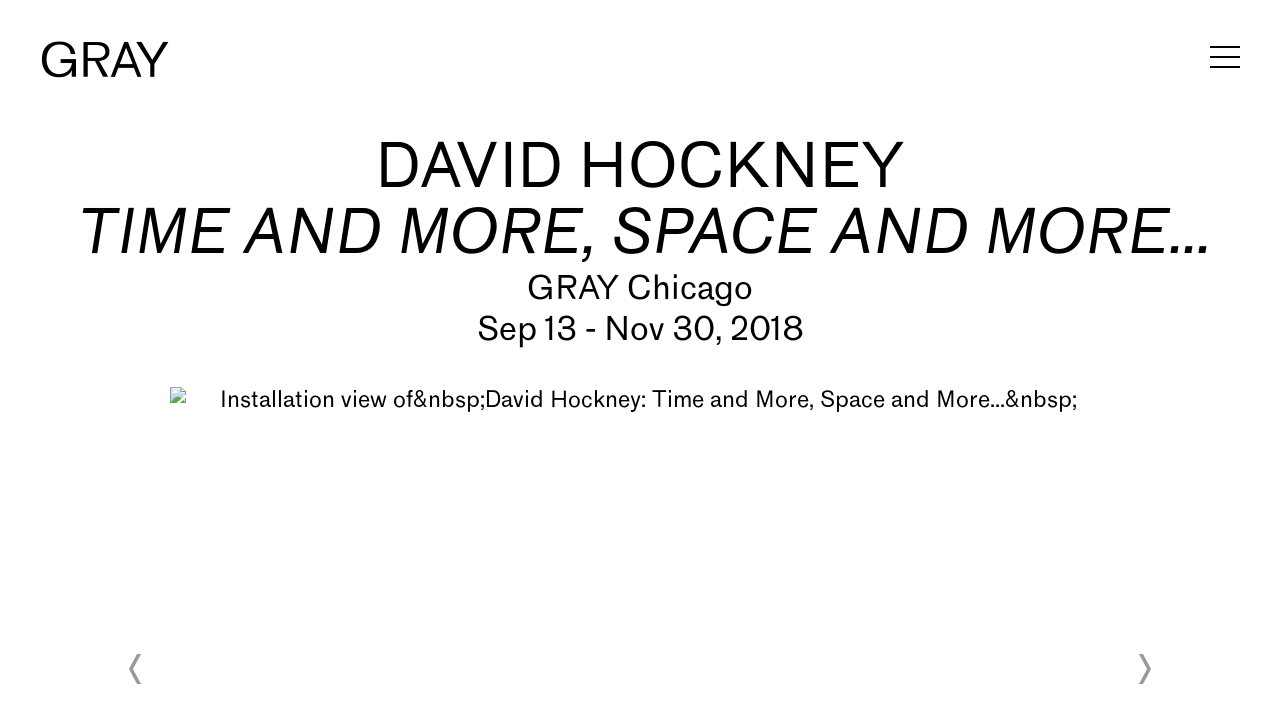

--- FILE ---
content_type: text/html; charset=UTF-8
request_url: https://richardgraygallery.com/exhibitions/david-hockney10
body_size: 59123
content:
    <!DOCTYPE html>
    <html lang="en">
    <head>
        <meta charset='utf-8'>
        <meta content='width=device-width, initial-scale=1.0, user-scalable=yes' name='viewport'>

        
        <link rel="stylesheet" href="https://cdnjs.cloudflare.com/ajax/libs/Swiper/4.4.6/css/swiper.min.css"
              integrity="sha256-5l8WteQfd84Jq51ydHtcndbGRvgCVE3D0+s97yV4oms=" crossorigin="anonymous" />

                    <link rel="stylesheet" href="/build/basicLeftBase.bb0ae74c.css">

        
        
        
        
                        <meta name="description" content="David Hockney
Time and More, Space and More...
September 13 - November 30, 2018

Opening Reception: Thursday, September 13, 6-8 PM
Gray Warehouse, 2044 West Carroll Ave, Chicago, IL 60612

Gray Warehouse will be closed on Thursday, November 22 in observance of
Thanksgiving, and will reopen Friday, November 23 and resume regular hours.

The exhibition&amp;#39;s final day is Friday, November 30.

Richard Gray Gallery is pleased to announce Time and More, Space and More…, an exhibition of recent works by David Hockney, on view at the gallery&amp;#39;s Gray Warehouse location from September 13 through November 30, 2018. Time and More, Space and More… is the artist’s tenth solo exhibition with Richard Gray Gallery and first exhibition at Gray Warehouse.

Time and More, Space and More… presents Hockney’s recent video and photographic works in tandem. Making its gallery debut at the center of the exhibition is Hockney’s multi-part video installation The Four Seasons, Woldgate Woods, 2010-2011, which was exhibited in 2017 at Centre Georges Pompidou and Tate Britain. The work is composed of four 9-channel video walls and arranged within the space like the cardinal directions of a compass rose. Depicting the same view down a tree-lined country road in Yorkshire, each wall distinctively captures one of the four seasons. The video installation conveys Hockney’s agility in multiplying time and perspectives - a skill he honed in the 1980s using polaroid photography.  As Arthur Kolat notes in his catalogue essay, “…Unlike the earlier photo collages which included a multitude of consecutive moments, The Four Seasons includes both consecutive time and simultaneous time.”

Hockney uses the camera to produce impossible visual spaces - a theme which he has carried throughout his practice across a variety of media. Striving to replicate the kaleidoscopic experience of seeing through a composite of vantage points, the photographic drawings on view in the exhibition offer a panoramic sense of time and space in their portrayal of the artist’s Los Angeles studio. As is the case with Hockney’s video works, these large-scale photo drawings came about through Hockney’s own innovations to photographic and technological processes.

Alongside the exhibition, Richard Gray Gallery will release a catalogue that chronicles Hockney’s interest in lens-based media, surveying works from the early 1980s to present day. The illustrated publication also includes a foreword by celebrated English video artist Tacita Dean and an essay by the Chicago-based writer and art historian Arthur Kolat. 

David Hockney (b. 1937, Bradford, United Kingdom) is widely celebrated as one of the most influential artists of the 20th century. An important contributor to the pop art movement of the 1960s, Hockney’s career first gained momentum in his mid-twenties after receiving the Gold Medal from London’s Royal College of Art. In the late 1960s, Hockney spent an extended period of time in Los Angeles, further establishing himself as a master painter and draftsman, and prolific interdisciplinary artist. His aesthetic pursuits span a range of disciplines including painting, drawing, printmaking, photography, collage, stage design, and video, often incorporating digital technologies like fax machines, laser copiers, iPads and 3D modeling software into his process.

Since the start of his career, Hockney’s work has been the subject of over 400 solo exhibitions at institutions around the world, including numerous major retrospectives. Most recently, Hockney was focus of a traveling solo exhibition that was first hosted in 2017 by Tate Britain, London; it then traveled to Centre Georges Pompidou, Paris, and the Metropolitan Museum of Art, New York in 2018.

Hockney’s work can be found in important public collections worldwide, including the Museum of Fine Arts, Boston; National Gallery of Australia, Canberra; The Art Institute of Chicago; Museu Colecção Berardo, Lisbon; National Portrait Gallery, London; Tate Gallery, London; J. Paul Getty Museum, Los Angeles; Los Angeles County Museum of Art; Museo Tamayo, Mexico City; Walker Art Center, Minneapolis; Metropolitan Museum of Art, New York; Museum of Modern Art, New York; Centre Georges Pompidou, Paris; Carnegie Museum of Art, Pittsburgh; Philadelphia Museum of Art; Museum of Contemporary Art, Tehran; Museum of Contemporary Art, Tokyo; Museum of Modern Art, Vienna; National Gallery of Art, Washington,D.C.; and Smithsonian American Art Museum, Washington, D.C.; among many others.">



<title>David Hockney - Time and More, Space and More... - Exhibitions - Richard Gray Gallery</title>

    <link rel="shortcut icon" href="https://s3.amazonaws.com/files.collageplatform.com.prod/image_cache/favicon/application/5761760584184e24248b4568/bc50846f223c9964efca2be3b34c5596.png">


	<meta property="og:description" content="David Hockney
Time and More, Space and More...
September 13 - November 30, 2018

Opening Reception: Thursday, September 13, 6-8 PM
Gray Warehouse, 2044 West Carroll Ave, Chicago, IL 60612

Gray Warehouse will be closed on Thursday, November 22 in observance of
Thanksgiving, and will reopen Friday, November 23 and resume regular hours.

The exhibition&amp;#39;s final day is Friday, November 30.

Richard Gray Gallery is pleased to announce Time and More, Space and More…, an exhibition of recent works by David Hockney, on view at the gallery&amp;#39;s Gray Warehouse location from September 13 through November 30, 2018. Time and More, Space and More… is the artist’s tenth solo exhibition with Richard Gray Gallery and first exhibition at Gray Warehouse.

Time and More, Space and More… presents Hockney’s recent video and photographic works in tandem. Making its gallery debut at the center of the exhibition is Hockney’s multi-part video installation The Four Seasons, Woldgate Woods, 2010-2011, which was exhibited in 2017 at Centre Georges Pompidou and Tate Britain. The work is composed of four 9-channel video walls and arranged within the space like the cardinal directions of a compass rose. Depicting the same view down a tree-lined country road in Yorkshire, each wall distinctively captures one of the four seasons. The video installation conveys Hockney’s agility in multiplying time and perspectives - a skill he honed in the 1980s using polaroid photography.  As Arthur Kolat notes in his catalogue essay, “…Unlike the earlier photo collages which included a multitude of consecutive moments, The Four Seasons includes both consecutive time and simultaneous time.”

Hockney uses the camera to produce impossible visual spaces - a theme which he has carried throughout his practice across a variety of media. Striving to replicate the kaleidoscopic experience of seeing through a composite of vantage points, the photographic drawings on view in the exhibition offer a panoramic sense of time and space in their portrayal of the artist’s Los Angeles studio. As is the case with Hockney’s video works, these large-scale photo drawings came about through Hockney’s own innovations to photographic and technological processes.

Alongside the exhibition, Richard Gray Gallery will release a catalogue that chronicles Hockney’s interest in lens-based media, surveying works from the early 1980s to present day. The illustrated publication also includes a foreword by celebrated English video artist Tacita Dean and an essay by the Chicago-based writer and art historian Arthur Kolat. 

David Hockney (b. 1937, Bradford, United Kingdom) is widely celebrated as one of the most influential artists of the 20th century. An important contributor to the pop art movement of the 1960s, Hockney’s career first gained momentum in his mid-twenties after receiving the Gold Medal from London’s Royal College of Art. In the late 1960s, Hockney spent an extended period of time in Los Angeles, further establishing himself as a master painter and draftsman, and prolific interdisciplinary artist. His aesthetic pursuits span a range of disciplines including painting, drawing, printmaking, photography, collage, stage design, and video, often incorporating digital technologies like fax machines, laser copiers, iPads and 3D modeling software into his process.

Since the start of his career, Hockney’s work has been the subject of over 400 solo exhibitions at institutions around the world, including numerous major retrospectives. Most recently, Hockney was focus of a traveling solo exhibition that was first hosted in 2017 by Tate Britain, London; it then traveled to Centre Georges Pompidou, Paris, and the Metropolitan Museum of Art, New York in 2018.

Hockney’s work can be found in important public collections worldwide, including the Museum of Fine Arts, Boston; National Gallery of Australia, Canberra; The Art Institute of Chicago; Museu Colecção Berardo, Lisbon; National Portrait Gallery, London; Tate Gallery, London; J. Paul Getty Museum, Los Angeles; Los Angeles County Museum of Art; Museo Tamayo, Mexico City; Walker Art Center, Minneapolis; Metropolitan Museum of Art, New York; Museum of Modern Art, New York; Centre Georges Pompidou, Paris; Carnegie Museum of Art, Pittsburgh; Philadelphia Museum of Art; Museum of Contemporary Art, Tehran; Museum of Contemporary Art, Tokyo; Museum of Modern Art, Vienna; National Gallery of Art, Washington,D.C.; and Smithsonian American Art Museum, Washington, D.C.; among many others." />

	<meta property="twitter:description" content="David Hockney
Time and More, Space and More...
September 13 - November 30, 2018

Opening Reception: Thursday, September 13, 6-8 PM
Gray Warehouse, 2044 West Carroll Ave, Chicago, IL 60612

Gray Warehouse will be closed on Thursday, November 22 in observance of
Thanksgiving, and will reopen Friday, November 23 and resume regular hours.

The exhibition&amp;#39;s final day is Friday, November 30.

Richard Gray Gallery is pleased to announce Time and More, Space and More…, an exhibition of recent works by David Hockney, on view at the gallery&amp;#39;s Gray Warehouse location from September 13 through November 30, 2018. Time and More, Space and More… is the artist’s tenth solo exhibition with Richard Gray Gallery and first exhibition at Gray Warehouse.

Time and More, Space and More… presents Hockney’s recent video and photographic works in tandem. Making its gallery debut at the center of the exhibition is Hockney’s multi-part video installation The Four Seasons, Woldgate Woods, 2010-2011, which was exhibited in 2017 at Centre Georges Pompidou and Tate Britain. The work is composed of four 9-channel video walls and arranged within the space like the cardinal directions of a compass rose. Depicting the same view down a tree-lined country road in Yorkshire, each wall distinctively captures one of the four seasons. The video installation conveys Hockney’s agility in multiplying time and perspectives - a skill he honed in the 1980s using polaroid photography.  As Arthur Kolat notes in his catalogue essay, “…Unlike the earlier photo collages which included a multitude of consecutive moments, The Four Seasons includes both consecutive time and simultaneous time.”

Hockney uses the camera to produce impossible visual spaces - a theme which he has carried throughout his practice across a variety of media. Striving to replicate the kaleidoscopic experience of seeing through a composite of vantage points, the photographic drawings on view in the exhibition offer a panoramic sense of time and space in their portrayal of the artist’s Los Angeles studio. As is the case with Hockney’s video works, these large-scale photo drawings came about through Hockney’s own innovations to photographic and technological processes.

Alongside the exhibition, Richard Gray Gallery will release a catalogue that chronicles Hockney’s interest in lens-based media, surveying works from the early 1980s to present day. The illustrated publication also includes a foreword by celebrated English video artist Tacita Dean and an essay by the Chicago-based writer and art historian Arthur Kolat. 

David Hockney (b. 1937, Bradford, United Kingdom) is widely celebrated as one of the most influential artists of the 20th century. An important contributor to the pop art movement of the 1960s, Hockney’s career first gained momentum in his mid-twenties after receiving the Gold Medal from London’s Royal College of Art. In the late 1960s, Hockney spent an extended period of time in Los Angeles, further establishing himself as a master painter and draftsman, and prolific interdisciplinary artist. His aesthetic pursuits span a range of disciplines including painting, drawing, printmaking, photography, collage, stage design, and video, often incorporating digital technologies like fax machines, laser copiers, iPads and 3D modeling software into his process.

Since the start of his career, Hockney’s work has been the subject of over 400 solo exhibitions at institutions around the world, including numerous major retrospectives. Most recently, Hockney was focus of a traveling solo exhibition that was first hosted in 2017 by Tate Britain, London; it then traveled to Centre Georges Pompidou, Paris, and the Metropolitan Museum of Art, New York in 2018.

Hockney’s work can be found in important public collections worldwide, including the Museum of Fine Arts, Boston; National Gallery of Australia, Canberra; The Art Institute of Chicago; Museu Colecção Berardo, Lisbon; National Portrait Gallery, London; Tate Gallery, London; J. Paul Getty Museum, Los Angeles; Los Angeles County Museum of Art; Museo Tamayo, Mexico City; Walker Art Center, Minneapolis; Metropolitan Museum of Art, New York; Museum of Modern Art, New York; Centre Georges Pompidou, Paris; Carnegie Museum of Art, Pittsburgh; Philadelphia Museum of Art; Museum of Contemporary Art, Tehran; Museum of Contemporary Art, Tokyo; Museum of Modern Art, Vienna; National Gallery of Art, Washington,D.C.; and Smithsonian American Art Museum, Washington, D.C.; among many others." />
<meta name="google-site-verification" content="8959wQnkmhNRxkM7gtfvRHNfM2v_h847uJGeWlPW1IA" />
<script type="text/javascript" src="https://js.createsend1.com/javascript/copypastesubscribeformlogic.js"></script>
        
        <link rel="stylesheet" type="text/css" href="/style.e9b94f1e4ab50ba82b6dafd43ced004c.css"/>


        
            <script type="text/javascript">
        if (!location.hostname.match(/^www\./)) {
          if (['richardgraygallery.com'].indexOf(location.hostname) > -1) {
            location.href = location.href.replace(/^(https?:\/\/)/, '$1www.')
          }
        }
    </script>


        <script src="//ajax.googleapis.com/ajax/libs/jquery/1.11.2/jquery.min.js"></script>

        <script src="https://cdnjs.cloudflare.com/ajax/libs/Swiper/4.4.6/js/swiper.min.js"
                integrity="sha256-dl0WVCl8jXMBZfvnMeygnB0+bvqp5wBqqlZ8Wi95lLo=" crossorigin="anonymous"></script>

        <script src="https://cdnjs.cloudflare.com/ajax/libs/justifiedGallery/3.6.5/js/jquery.justifiedGallery.min.js"
                integrity="sha256-rhs3MvT999HOixvXXsaSNWtoiKOfAttIR2dM8QzeVWI=" crossorigin="anonymous"></script>

        <script>window.jQuery || document.write('<script src=\'/build/jquery.8548b367.js\'><\/script>');</script>

                    <script src="/build/runtime.d94b3b43.js"></script><script src="/build/jquery.8548b367.js"></script>
            <script src="/build/jquery.nicescroll.min.js.db5e58ee.js"></script>
            <script src="/build/jquery.lazyload.min.js.32226264.js"></script>
            <script src="/build/vendorJS.fffaa30c.js"></script>
        
        <script src="https://cdnjs.cloudflare.com/ajax/libs/jarallax/1.12.4/jarallax.min.js" integrity="sha512-XiIA4eXSY4R7seUKlpZAfPPNz4/2uzQ+ePFfimSk49Rtr/bBngfB6G/sE19ti/tf/pJ2trUbFigKXFZLedm4GQ==" crossorigin="anonymous" referrerpolicy="no-referrer"></script>

                    <script type="text/javascript">
                var langInUrl = false;
                var closeText = "Close";
                var zoomText = "Zoom";
            </script>
        
        <script type="text/javascript">
                        $(document).ready(function () {
                $('body>#supersized, body>#supersized-loader').remove();
            });
            var screens = {
        'selected-works': {
            masterType: 'imagewithdescription',
            configuration: []
        },
        'selected-works1': {
            masterType: 'imagewithdescription',
            configuration: ["enable_thumbnail_view","default_thumbnail_view"]
        },
    };
var frontendParams = {
    currentScreen: null,
};


        </script>

                    <script src="/build/headerCompiledJS.3b1cf68a.js"></script>
        
        
        <script src="/build/frontendBase.4818ec01.js"></script>

        
                    <!-- Google tag (gtag.js) -->
<script async src="https://www.googletagmanager.com/gtag/js?id=G-ECQKFL3QYE"></script>
<script>
  window.dataLayer = window.dataLayer || [];
  function gtag(){dataLayer.push(arguments);}
  gtag('js', new Date());

  gtag('config', 'G-ECQKFL3QYE');
</script>
        
                    <script src="/build/smartquotes.c236f893.js"></script>
            <script type="application/javascript">
                $(document).bind("ready ajaxComplete",function() {
                    smartquotes();
                });
            </script>
        
                    <script type="text/javascript" src="/scripts.c6d63e01f1c7cac615b9527459667517.js"></script>

                <script src="https://www.recaptcha.net/recaptcha/api.js?render=6LfIL6wZAAAAAPw-ECVAkdIFKn-8ZQe8-N_5kUe8"></script>
    </head>
    <body data-email-protected=""
          data-section-key="exhibitions"
          data-section-id="5761760584184e24248b4571"
         class="
            ada-compliance                        s-exhibitions            detail-page            
        ">
                    <a href="#contentWrapper" id="skipToContent">Skip to content</a>
                <input type="hidden" value="" id="email-protected-header"/>
        <input type="hidden" value="" id="email-protected-description"/>
        <input type="hidden" value="First Name" id="email-protected-first-name-field-text"/>
        <input type="hidden" value="Last Name" id="email-protected-last-name-field-text"/>
        <input type="hidden" value="Email" id="email-protected-email-field-text"/>
        <input type="hidden" value="Subscribe" id="email-protected-subscribe-button-text"/>

                    <header class='main-header
                 fixed'>
                <div class='container'>
                    <a class='logo' href='/'><img itemprop="image" class="alt-standard" alt="Richard Gray Gallery" src="https://s3.amazonaws.com/files.collageplatform.com.prod/application/5761760584184e24248b4568/1b32c1fc4fb16dca35feba44bb07a2ff.png" width="129"/></a><nav class='main'><a href="/artists">Artists</a><a href="/exhibitions" class="active">Exhibitions</a><a href="/books">Books</a><a href="/viewing-rooms">Viewing Rooms</a><a href="/art-fairs">Art Fairs</a><a href="/video">Video</a><a href="/news">News</a><a href="/about">About</a></nav><nav class='languages'></nav><div class="mobile-menu-wrapper"><nav class='mobile'><a class="menu" href="#">Menu</a><div class="navlinks"><a href="/artists">Artists</a><a href="/exhibitions" class="active">Exhibitions</a><a href="/books">Books</a><a href="/viewing-rooms">Viewing Rooms</a><a href="/art-fairs">Art Fairs</a><a href="/video">Video</a><a href="/news">News</a><a href="/about">About</a></div></nav></div>
                </div>
            </header>
                <div id="contentWrapper" tabindex="-1" class="contentWrapper">
                        
    




                                                                    
<div class="container page-header-container"><header class="section-header divider page-header
                    
                                                            "><div class='item-header'><h1>David Hockney</h1><h2>Time and More, Space and More...</h2><h2 class="subtitle2">GRAY Chicago</h2><h3>Sep 13 - Nov 30, 2018</h3></div><span class='links'><a href='/' class="link-back back-link back">Back</a></span></header></div>


  
            <section id='selected-works'>
                                                <div id='screen-selected-works' >
                                            




        
<div class="container "><header class='section-header divider border-top '><h1>
                Installation Views
            </h1><span class='links slider-features'></span></header></div>
            
            
                            <div class='container
                    '>
            
                                        <div id='selected-works-container'>
            <div class='
                slider                                 full-slider
                
                                '
                            >

            
                            <div data-screen="selected-works"
     class='fader-items
     
           enlarge-captions     bx-preload
          '
    >
                                                                                            <div class='slide'>
    <div class="slide-wrapper">
    
                            <figure class="">
                <img
        class='
            enlarge                                            
                                    bx-image        '
                                                data-href="/exhibitions/david-hockney10/selected-works?view=enlarge"
                            data-slide='1'
        data-src='https://static-assets.artlogic.net/w_2020,h_1160,c_limit/exhibit-e/5761760584184e24248b4568/84b82fcd64a434b41f496bbc833fa398.jpeg'        data-srcset="https://static-assets.artlogic.net/w_1010,h_580,c_limit/exhibit-e/5761760584184e24248b4568/84b82fcd64a434b41f496bbc833fa398.jpeg 1x, https://static-assets.artlogic.net/w_2020,h_1160,c_limit/exhibit-e/5761760584184e24248b4568/84b82fcd64a434b41f496bbc833fa398.jpeg 2x"        data-enlarge='https://static-assets.artlogic.net/w_1800,h_1800,c_limit/exhibit-e/5761760584184e24248b4568/84b82fcd64a434b41f496bbc833fa398.jpeg'                alt='Installation view of&amp;nbsp;David Hockney: Time and More, Space and More...&amp;nbsp;'
        tabindex="0"        >
            </figure>
        
        <figcaption>
            <p>Installation view of&nbsp;<em>David Hockney: Time and More, Space and More...&nbsp;</em><br />
&copy; David Hockney. Photo: Jim Prinz.</p>
                                            </figcaption>
            </div>
</div>
                                                                                                <div class='slide'>
    <div class="slide-wrapper">
    
                            <figure class="">
                <img
        class='
            enlarge                                            
                                    bx-image        '
                                                data-href="/exhibitions/david-hockney10/selected-works?view=enlarge"
                            data-slide='2'
        data-src='https://static-assets.artlogic.net/w_1010,h_580,c_limit/exhibit-e/5761760584184e24248b4568/356a6954faf307fe75332d9094dc899d.jpeg'        data-enlarge='https://static-assets.artlogic.net/w_1800,h_1800,c_limit/exhibit-e/5761760584184e24248b4568/356a6954faf307fe75332d9094dc899d.jpeg'                alt='Installation view of&amp;nbsp;David Hockney: Time and More, Space and More... '
        tabindex="0"        >
            </figure>
        
        <figcaption>
            <p>Installation view of&nbsp;<em>David Hockney: Time and More, Space and More... </em><br />
&copy; David Hockney. Photo: Jim Prinz.</p>
                                            </figcaption>
            </div>
</div>
                                                                                                <div class='slide'>
    <div class="slide-wrapper">
    
                            <figure class="">
                <img
        class='
            enlarge                                            
                                    bx-image        '
                                                data-href="/exhibitions/david-hockney10/selected-works?view=enlarge"
                            data-slide='3'
        data-src='https://static-assets.artlogic.net/w_1010,h_580,c_limit/exhibit-e/5761760584184e24248b4568/971a9d5f9b17265d4a62d91d7aaf0e7e.jpeg'        data-enlarge='https://static-assets.artlogic.net/w_1800,h_1800,c_limit/exhibit-e/5761760584184e24248b4568/971a9d5f9b17265d4a62d91d7aaf0e7e.jpeg'                alt='Installation view of&amp;nbsp;David Hockney: Time and More, Space and More...&amp;nbsp;'
        tabindex="0"        >
            </figure>
        
        <figcaption>
            <p>Installation view of&nbsp;<em>David Hockney: Time and More, Space and More...&nbsp;</em><br />
&copy; David Hockney. Photo: Jim Prinz.</p>
                                            </figcaption>
            </div>
</div>
                                                                                                <div class='slide'>
    <div class="slide-wrapper">
    
                            <figure class="">
                <img
        class='
            enlarge                                            
                                    bx-image        '
                                                data-href="/exhibitions/david-hockney10/selected-works?view=enlarge"
                            data-slide='4'
        data-src='https://static-assets.artlogic.net/w_1010,h_580,c_limit/exhibit-e/5761760584184e24248b4568/fc227f90270378b7f7bacc97c6821ab4.jpeg'        data-enlarge='https://static-assets.artlogic.net/w_1800,h_1800,c_limit/exhibit-e/5761760584184e24248b4568/fc227f90270378b7f7bacc97c6821ab4.jpeg'                alt='Installation view of&amp;nbsp;David Hockney: Time and More, Space and More...&amp;nbsp;'
        tabindex="0"        >
            </figure>
        
        <figcaption>
            <p>Installation view of&nbsp;<em>David Hockney: Time and More, Space and More...&nbsp;</em><br />
&copy; David Hockney. Photo: Jim Prinz.</p>
                                            </figcaption>
            </div>
</div>
                                                                                                <div class='slide'>
    <div class="slide-wrapper">
    
                            <figure class="">
                <img
        class='
            enlarge                                            
                                    bx-image        '
                                                data-href="/exhibitions/david-hockney10/selected-works?view=enlarge"
                            data-slide='5'
        data-src='https://static-assets.artlogic.net/w_1010,h_580,c_limit/exhibit-e/5761760584184e24248b4568/65d6ecf37fe9fc7963e5f3fcf0dd292c.jpeg'        data-enlarge='https://static-assets.artlogic.net/w_1800,h_1800,c_limit/exhibit-e/5761760584184e24248b4568/65d6ecf37fe9fc7963e5f3fcf0dd292c.jpeg'                alt='Installation view of&amp;nbsp;David Hockney: Time and More, Space and More...&amp;nbsp;'
        tabindex="0"        >
            </figure>
        
        <figcaption>
            <p>Installation view of&nbsp;<em>David Hockney: Time and More, Space and More...&nbsp;</em><br />
&copy; David Hockney. Photo: Jim Prinz.</p>
                                            </figcaption>
            </div>
</div>
                </div>
            
                        </div>
            </div>
                    </div>
        
                </div>
    
                    </section>
                    <section id='press-release-new'>
                                <div id='screen-press-release-new'>
    





<div class="container "><header class="section-header divider
                    
                                                            "><h4>Press Release</h4></header></div>
<div class="container"><div class='text-one-column paragraph-styling'>
    <div class='content'>
            <p class="ee-editor-small-text" style="font-size:10px;">David Hockney<br />
<em>Time and More, Space and More...</em><br />
September&nbsp;13&nbsp;- November 30, 2018</p>

<p class="ee-editor-small-text" style="font-size:10px;">Opening Reception:&nbsp;Thursday, September 13, 6-8 PM<br />
Gray Warehouse, 2044 West Carroll Ave, Chicago, IL 60612</p>

<p class="ee-editor-small-text" style="font-size:10px;"><em>Gray Warehouse will&nbsp;be closed on Thursday, November 22&nbsp;in observance of<br />
Thanksgiving, and will reopen&nbsp;Friday, November 23 and resume regular hours.</em></p>

<p class="ee-editor-small-text" style="font-size:10px;"><em>The exhibition&#39;s final day is&nbsp;Friday, November 30.</em></p>

<p>Richard Gray Gallery is pleased to announce&nbsp;<em>Time and More, Space and More&hellip;</em>,&nbsp;an exhibition of recent works by David Hockney, on view at the gallery&#39;s Gray Warehouse location from September 13 through November 30, 2018.&nbsp;<em>Time and More, Space and More&hellip;</em>&nbsp;is the artist&rsquo;s tenth solo exhibition with Richard Gray Gallery and first exhibition at Gray Warehouse.</p>

<p><em>Time and More, Space and More&hellip;</em>&nbsp;presents Hockney&rsquo;s recent video and photographic works in tandem. Making its gallery debut&nbsp;at the center of the exhibition is Hockney&rsquo;s multi-part video installation&nbsp;<em>The Four Seasons, Woldgate Woods</em>, 2010-2011,&nbsp;which was exhibited in 2017 at&nbsp;Centre Georges Pompidou and Tate Britain. The work is composed of four 9-channel video walls and arranged within the space like the cardinal directions of a compass rose. Depicting the same view down a tree-lined country road in Yorkshire, each wall distinctively captures one of the four seasons. The video installation&nbsp;conveys&nbsp;Hockney&rsquo;s agility in multiplying time and perspectives - a skill he honed in the 1980s using polaroid photography.&nbsp; As&nbsp;Arthur Kolat notes in his catalogue essay, &ldquo;&hellip;Unlike the earlier photo collages which included a multitude of consecutive moments,&nbsp;<em>The Four Seasons</em>&nbsp;includes both consecutive time&nbsp;and&nbsp;simultaneous time.&rdquo;</p>

<p>Hockney uses the camera to produce impossible visual spaces - a theme which he has carried throughout his practice across a variety of media. Striving&nbsp;to replicate the kaleidoscopic experience of seeing through a composite of vantage points, the&nbsp;photographic drawings on view in the exhibition offer a panoramic sense of time and space in their portrayal of the artist&rsquo;s Los Angeles studio. As is the case with Hockney&rsquo;s video works, these large-scale photo drawings came about through Hockney&rsquo;s own innovations to photographic and technological processes.</p>

<p>Alongside the exhibition, Richard Gray Gallery will release a catalogue that chronicles Hockney&rsquo;s interest in lens-based media, surveying works from the early 1980s to present day. The illustrated publication also includes a foreword by celebrated English video artist Tacita Dean and an essay by the Chicago-based writer and art historian Arthur Kolat.&nbsp;</p>

<p><strong>David Hockney</strong>&nbsp;(b. 1937, Bradford, United Kingdom) is widely celebrated as one of the most influential artists of the 20th century. An important contributor to the&nbsp;pop art&nbsp;movement of the 1960s, Hockney&rsquo;s career first gained momentum in his mid-twenties after receiving the Gold Medal from London&rsquo;s Royal College of Art. In the late 1960s, Hockney spent an extended period of time in Los Angeles, further establishing himself as a master painter and draftsman, and prolific interdisciplinary artist. His aesthetic pursuits span a range of disciplines including painting, drawing, printmaking, photography, collage, stage design, and video, often incorporating digital technologies like fax machines, laser copiers, iPads and 3D modeling software into his process.</p>

<p>Since the start of his career, Hockney&rsquo;s work has been the subject of over 400 solo exhibitions at institutions around the world, including numerous major retrospectives. Most recently, Hockney was focus of a traveling solo exhibition that was first hosted in 2017 by Tate Britain, London; it then traveled to Centre Georges Pompidou, Paris, and the Metropolitan Museum of Art, New York in 2018.</p>

<p>Hockney&rsquo;s work can be found in important public collections worldwide, including the Museum of Fine Arts, Boston; National Gallery of Australia, Canberra; The Art Institute of Chicago; Museu Colec&ccedil;&atilde;o Berardo, Lisbon; National Portrait Gallery, London; Tate Gallery, London; J. Paul Getty Museum, Los Angeles; Los Angeles County Museum of Art; Museo Tamayo, Mexico City; Walker Art Center, Minneapolis; Metropolitan Museum of Art, New York; Museum of Modern Art, New York; Centre Georges Pompidou, Paris; Carnegie Museum of Art, Pittsburgh; Philadelphia Museum of Art; Museum of Contemporary Art, Tehran; Museum of Contemporary Art, Tokyo; Museum of Modern Art, Vienna; National Gallery of Art, Washington,D.C.; and Smithsonian American Art Museum, Washington, D.C.; among many others.</p>                                        
    </div>        
</div></div></div>

                    </section>
                    <section id='selected-works1'>
                                                <div id='screen-selected-works1' >
                                            




        
<div class="container "><header class='section-header divider border-top '><h1>
                Featured Works
            </h1><span class='links slider-features'></span></header></div>
            
                            <div id='selected-works1-container' class="no-slider" data-screen="selected-works1">
                    <div id='selected-works1' class='container grid fitted thumbnails '><div class="entry"><div class="placeholder"><div class="image"  tabindex="0" ><span class="v-align"></span><img itemprop="image"       class="enlarge
                                            
            "
                     class=""
         data-href="/exhibitions/david-hockney10/selected-works1?view=enlarge"
                    data-slide='1'
           data-src='https://static-assets.artlogic.net/w_780,h_780,c_limit/exhibit-e/5761760584184e24248b4568/5015807b0494d2dfbcec103f59bff4b8.jpeg'   data-srcset="https://static-assets.artlogic.net/w_1010,h_580,c_limit/exhibit-e/5761760584184e24248b4568/5015807b0494d2dfbcec103f59bff4b8.jpeg 1x, https://static-assets.artlogic.net/w_2020,h_1160,c_limit/exhibit-e/5761760584184e24248b4568/5015807b0494d2dfbcec103f59bff4b8.jpeg 2x"           data-enlarge='https://static-assets.artlogic.net/w_1800,h_1800,c_limit/exhibit-e/5761760584184e24248b4568/5015807b0494d2dfbcec103f59bff4b8.jpeg'            alt='David Hockney, The Four Seasons, Woldgate Woods (Spring 2011, Summer 2010, Autumn 2010, Winter 2010),&amp;nbsp;2010-2011'
           src="https://static-assets.artlogic.net/w_780,h_780,c_limit/exhibit-e/5761760584184e24248b4568/5015807b0494d2dfbcec103f59bff4b8.jpeg"
           width="1975" height="1116"></div></div></div><div class="entry"><div class="placeholder"><div class="image"  tabindex="0" ><span class="v-align"></span><img itemprop="image"       class="enlarge
                                            
            "
                     class=""
         data-href="/exhibitions/david-hockney10/selected-works1?view=enlarge"
                    data-slide='2'
           data-src='https://static-assets.artlogic.net/w_780,h_780,c_limit/exhibit-e/5761760584184e24248b4568/b69edbf50352be9fb4470b1995dbe7bb.jpeg'           data-enlarge='https://static-assets.artlogic.net/w_1800,h_1800,c_limit/exhibit-e/5761760584184e24248b4568/b69edbf50352be9fb4470b1995dbe7bb.jpeg'            alt=' p.p1 {margin: 0.0px 0.0px 0.0px 0.0px; font: 14.0px &amp;#039;Helvetica Neue Light&amp;#039;; color: #3f3f3f}'
           src="https://static-assets.artlogic.net/w_780,h_780,c_limit/exhibit-e/5761760584184e24248b4568/b69edbf50352be9fb4470b1995dbe7bb.jpeg"
           width="1582.5" height="576"></div></div></div><div class="entry"><div class="placeholder"><div class="image"  tabindex="0" ><span class="v-align"></span><img itemprop="image"       class="enlarge
                                            
            "
                     class=""
         data-href="/exhibitions/david-hockney10/selected-works1?view=enlarge"
                    data-slide='3'
           data-src='https://static-assets.artlogic.net/w_780,h_780,c_limit/exhibit-e/5761760584184e24248b4568/01ed02dbc06fd313a127c368ddcc60fc.jpeg'           data-enlarge='https://static-assets.artlogic.net/w_1800,h_1800,c_limit/exhibit-e/5761760584184e24248b4568/01ed02dbc06fd313a127c368ddcc60fc.jpeg'            alt='David Hockney, Pictures at an Exhibition,&amp;nbsp;2018'
           src="https://static-assets.artlogic.net/w_780,h_780,c_limit/exhibit-e/5761760584184e24248b4568/01ed02dbc06fd313a127c368ddcc60fc.jpeg"
           width="500" height="157"></div></div></div><div class="entry"><div class="placeholder"><div class="image"  tabindex="0" ><span class="v-align"></span><img itemprop="image"       class="enlarge
                                            
            "
                     class=""
         data-href="/exhibitions/david-hockney10/selected-works1?view=enlarge"
                    data-slide='4'
           data-src='https://static-assets.artlogic.net/w_780,h_780,c_limit/exhibit-e/5761760584184e24248b4568/6bb09980383ac8de911b1d762d3bffb7.jpeg'           data-enlarge='https://static-assets.artlogic.net/w_1800,h_1800,c_limit/exhibit-e/5761760584184e24248b4568/6bb09980383ac8de911b1d762d3bffb7.jpeg'            alt='David Hockney, In the Studio, December 2017'
           src="https://static-assets.artlogic.net/w_780,h_780,c_limit/exhibit-e/5761760584184e24248b4568/6bb09980383ac8de911b1d762d3bffb7.jpeg"
           width="1578" height="579"></div></div></div><div class="entry"><div class="placeholder"><div class="image"  tabindex="0" ><span class="v-align"></span><img itemprop="image"       class="enlarge
                                            
            "
                     class=""
         data-href="/exhibitions/david-hockney10/selected-works1?view=enlarge"
                    data-slide='5'
           data-src='https://static-assets.artlogic.net/w_780,h_780,c_limit/exhibit-e/5761760584184e24248b4568/0b37933130591b89810ddc2a42291244.jpeg'           data-enlarge='https://static-assets.artlogic.net/w_1800,h_1800,c_limit/exhibit-e/5761760584184e24248b4568/0b37933130591b89810ddc2a42291244.jpeg'            alt='David Hockney Inside It Opens Up As Well,&amp;nbsp;2018'
           src="https://static-assets.artlogic.net/w_780,h_780,c_limit/exhibit-e/5761760584184e24248b4568/0b37933130591b89810ddc2a42291244.jpeg"
           width="1581.5" height="578"></div></div></div></div>
                </div>
            
                </div>
    
                    </section>
                    <section id='associations'>
                                        <div class='associations fixed-font'>
                                                                <div id="related-artists">
                        <div id='artists' class="associations centered">
                                                                                                                                                                                        <div class="associations">
    
        
        
                                                                    
                    
<div id="artists-grid" class='grid-container custom-grid-container custom-grid'>
            





<div class="container "><header class="section-header divider
                    custom-grid
                                                            "><h4>Artists</h4></header></div>
    
    <div id="" class='container fixed-font custom-grid'><div class='entry'>
                                                                        <a href='/artists/david-hockney'>
                                                                <div class="placeholder">
                        <div class="image">
                                                            <img itemprop="image"  alt='David Hockney'
                                     src='https://static-assets.artlogic.net/w_1240,h_940,c_lfill/exhibit-e/5761760584184e24248b4568/5e95d142f3f0f0c211e7228ededa3453.jpeg' srcset="https://static-assets.artlogic.net/w_620,h_470,c_lfill/exhibit-e/5761760584184e24248b4568/5e95d142f3f0f0c211e7228ededa3453.jpeg 1x, https://static-assets.artlogic.net/w_1240,h_940,c_lfill/exhibit-e/5761760584184e24248b4568/5e95d142f3f0f0c211e7228ededa3453.jpeg 2x"
                                     class="rollover-image-out">
                                                                                    </div>
                    </div>
                                                                                                                                                                                                                                                                                                                        <div class="titles" data-categories="Represented">
                    <div class="title">David Hockney</div>

                    
                                                                                                                                                                                                    </div>
                                                                                                                                                                                                                </a>                                                            </div></div>
</div>
    


</div>
                        </div>
                    </div>
                                                                                <div id="related-video">
                        <div id='video' class="associations centered">
                                                                                                                                                                                        <div class="associations ">

    
        
        
                                                                                                                
                    
<div id="video-grid" class='grid-container custom-grid-container custom-grid-video'>
            





<div class="container "><header class="section-header divider
                    custom-grid-video
                                                            "><h4>Video</h4></header></div>
    
    <div id="" class='container fixed-font custom-grid-video'><div class='entry'>
                                                                        <a href='/video/david-hockney3'>
                                                                <div class="placeholder">
                        <div class="image">
                                                            <img itemprop="image"  alt='DAVID HOCKNEY'
                                     src='https://static-assets.artlogic.net/w_1240,h_940,c_lfill/exhibit-e/5761760584184e24248b4568/1d67c48fbec4ce3821d45787d51fc45e.jpeg' srcset="https://static-assets.artlogic.net/w_620,h_470,c_lfill/exhibit-e/5761760584184e24248b4568/1d67c48fbec4ce3821d45787d51fc45e.jpeg 1x, https://static-assets.artlogic.net/w_1240,h_940,c_lfill/exhibit-e/5761760584184e24248b4568/1d67c48fbec4ce3821d45787d51fc45e.jpeg 2x"
                                     class="rollover-image-out">
                                                                                    </div>
                    </div>
                                                                                                                <div class="titles">
                    <div class="title">DAVID HOCKNEY</div>

                    
                                            <span class="subtitle">Pictures at an Exhibition</span>
                        <span
                                class="subtitle subtitle2">Narrated by Tacita Dean</span>                                                                                                    <span class="date">
                                Jan 11, 2022
                            </span>
                                                                                                                                                                                                                                                                                                                                                                            </div>
                                                                                                                                                                                                                </a>                                                                                        </div><div class='entry'>
                                                                        <a href='/video/art-basel-meet-the-gallerists'>
                                                                <div class="placeholder">
                        <div class="image">
                                                            <img itemprop="image"  alt='Art Basel: Meet the Gallerists'
                                     src='https://static-assets.artlogic.net/w_1240,h_940,c_lfill/exhibit-e/5761760584184e24248b4568/1beb7b3810bf6c9dbea7e7f7614b3a21.png' srcset="https://static-assets.artlogic.net/w_620,h_470,c_lfill/exhibit-e/5761760584184e24248b4568/1beb7b3810bf6c9dbea7e7f7614b3a21.png 1x, https://static-assets.artlogic.net/w_1240,h_940,c_lfill/exhibit-e/5761760584184e24248b4568/1beb7b3810bf6c9dbea7e7f7614b3a21.png 2x"
                                     class="rollover-image-out">
                                                                                    </div>
                    </div>
                                                                                                                <div class="titles">
                    <div class="title">Art Basel: Meet the Gallerists</div>

                    
                                            <span class="subtitle">Paul Gray and Valerie Carberry on David Hockney</span>
                                                                                                                            <span class="date">
                                November 12, 2019
                            </span>
                                                                                                                                                                                                                                                                                                                                                                            </div>
                                                                                                                                                                                                                </a>                                                                                        </div></div>
</div>
    

</div>
                        </div>
                    </div>
                                                                                <div id="related-press">
                        <div id='press' class="associations">
                                                                                                                                                                                        <div class="associations">
        
        
        
                                                                                                                
                    
<div id="press-grid" class='grid-container custom-grid-container custom-grid-press'>
            





<div class="container "><header class="section-header divider
                    custom-grid-press
                                                            "><h4>Press</h4></header></div>
    
    <div id="" class='container fixed-font custom-grid-press'><div class='entry fitted'>
                                            <a href='http://theseenjournal.org/art-seen-chicago/david-hockney/' target="_blank">
                                        <div class="placeholder">
                        <div class="image">
                                                            <img itemprop="image"  alt='THE SEEN'
                                     src='https://static-assets.artlogic.net/w_400,h_400,c_lfill/exhibit-e/5761760584184e24248b4568/a89d66efc6042d10b66837394a69ee96.jpeg' 
                                     class="rollover-image-out">
                                                                                    </div>
                    </div>
                                                                                                                <div class="titles">
                    <div class="title">THE SEEN</div>

                    
                                            <span class="subtitle">DAVID HOCKNEY: TIME AND MORE, SPACE AND MORE…</span>
                                                                                                                            <span class="date">
                                November 29, 2018
                            </span>
                                                                                                                                                                                                                                                                                                                                                                            </div>
                                                                                                                                                                                                                </a>                                                <div class="summary paragraph-styling"><p>By Noah Hanna</p></div>
                                                        <div class='links'>
                                                                <a class="view-more" href='http://theseenjournal.org/art-seen-chicago/david-hockney/'
                           target="_blank">View More</a>
                                    </div>
                    </div><div class='entry fitted'>
                                            <a href='https://www.architecturaldigest.com/story/david-hockney-studio-visit' target="_blank">
                                        <div class="placeholder">
                        <div class="image">
                                                            <img itemprop="image"  alt='Architectural Digest'
                                     src='https://static-assets.artlogic.net/w_400,h_400,c_lfill/exhibit-e/5761760584184e24248b4568/d5328228107bce75ce00d4f225254c3f.jpeg' 
                                     class="rollover-image-out">
                                                                                    </div>
                    </div>
                                                                                                                <div class="titles">
                    <div class="title">Architectural Digest</div>

                    
                                            <span class="subtitle">Inside the Private World of David Hockney</span>
                                                                                                                            <span class="date">
                                September 12, 2018
                            </span>
                                                                                                                                                                                                                                                                                                                                                                            </div>
                                                                                                                                                                                                                </a>                                                <div class="summary paragraph-styling"><p>By Janelle Zara</p>

<p>&nbsp;</p></div>
                                                        <div class='links'>
                                                                <a class="view-more" href='https://www.architecturaldigest.com/story/david-hockney-studio-visit'
                           target="_blank">View More</a>
                                    </div>
                    </div><div class='entry fitted'>
                                            <a href='http://www.chicagotribune.com/entertainment/museums/ct-ent-chicago-artist-david-hockney-0920-story.html' target="_blank">
                                        <div class="placeholder">
                        <div class="image">
                                                            <img itemprop="image"  alt='Chicago Tribune'
                                     src='https://static-assets.artlogic.net/w_400,h_400,c_lfill/exhibit-e/5761760584184e24248b4568/8338844e93e9b8983ffb4f06821d2110.jpeg' 
                                     class="rollover-image-out">
                                                                                    </div>
                    </div>
                                                                                                                <div class="titles">
                    <div class="title">Chicago Tribune</div>

                    
                                            <span class="subtitle">David Hockney, in Chicago, touts cigarette health benefits and his groundbreaking new gallery show</span>
                                                                                                                            <span class="date">
                                September 19, 2018
                            </span>
                                                                                                                                                                                                                                                                                                                                                                            </div>
                                                                                                                                                                                                                </a>                                                <div class="summary paragraph-styling"><p>By Steve Johnson</p></div>
                                                        <div class='links'>
                                                                <a class="view-more" href='http://www.chicagotribune.com/entertainment/museums/ct-ent-chicago-artist-david-hockney-0920-story.html'
                           target="_blank">View More</a>
                                    </div>
                    </div></div>
</div>
    
                

</div>
                        </div>
                    </div>
                                    </div>
    
                    </section>
        

                    </div>
        
<footer class="divider show4col"><div class="container clearfix"><div class='divider'></div><div class='footer-cols'><div class="footer-col1"><p>MORE INFORMATION</p><p><a href="/about">About</a><br /><a href="/about">Employment</a><br /><br /><a href="mailto:info@richardgraygallery.com">info@richardgraygallery.com</a></p><p>&nbsp;</p></div><div class="footer-col3"><p>GRAY CHICAGO</p><p>2044 W Carroll Ave<br />
Chicago, Il 60612<br /><a href="https://www.google.com/maps/place/Gray+Chicago/@41.8874504,-87.7025613,13z/data=!4m14!1m7!3m6!1s0x880fd3541290b235:0x2c93f3ac123abba9!2sGray+Michigan+Avenue!8m2!3d41.8877402!4d-87.6786771!16s%2Fg%2F1w0p66wf!3m5!1s0x880e2d483def265f:0xc0ec8bb0ae2b0a6!8m2!3d41.887731!4d-87.6787201!16s%2Fg%2F11cjnntcmp">View map</a></p><p>+1 312 642 8877</p><p>Tuesday &ndash; Friday<br />
10 AM &ndash; 5 PM</p><p>Saturday<br /><a href="https://app.acuityscheduling.com/schedule/e74c5123/appointment/87623657/calendar/13333484">By appointment only</a></p></div><div class="footer-col4"><p>GRAY NEW YORK&nbsp;</p><p>1018 Madison Ave, Fl 2<br />
New York, NY&nbsp;10075<br /><a href="https://www.google.com/maps/place/GRAY+New+York/@40.7759894,-73.962546,17z/data=!3m1!4b1!4m6!3m5!1s0x89c2589433836da7:0x897a3f2f0b8f822b!8m2!3d40.7759894!4d-73.962546!16s%2Fg%2F1tjmfkrp">View map</a></p><p>+1 212 472 8787</p><p>Monday &ndash; Friday<br />
10 AM &ndash; 5 PM</p></div></div><div class="footer-social"><a href="https://www.instagram.com/richardgraygallery/" target="_blank"><img itemprop="image" src="https://static-assets.artlogic.net/w_200,h_50,c_limit/exhibit-e/5761760584184e24248b4568/f899cad842abc15e4f8b5549b55e8f50.png" alt="Follow us on Instagram"/></a><a href="/wechat" target="_blank"><img itemprop="image" src="https://static-assets.artlogic.net/w_200,h_50,c_limit/exhibit-e/5761760584184e24248b4568/a9949f39c5cf94592ff429f024057049.png" alt=""/></a></div><span><a href="/site-index" class="footer-siteindex">Site Index</a></span></div></footer>
            </body>
    </html>


--- FILE ---
content_type: text/html; charset=UTF-8
request_url: https://www.richardgraygallery.com/exhibitions/david-hockney10
body_size: 59142
content:
    <!DOCTYPE html>
    <html lang="en">
    <head>
        <meta charset='utf-8'>
        <meta content='width=device-width, initial-scale=1.0, user-scalable=yes' name='viewport'>

        
        <link rel="stylesheet" href="https://cdnjs.cloudflare.com/ajax/libs/Swiper/4.4.6/css/swiper.min.css"
              integrity="sha256-5l8WteQfd84Jq51ydHtcndbGRvgCVE3D0+s97yV4oms=" crossorigin="anonymous" />

                    <link rel="stylesheet" href="/build/basicLeftBase.bb0ae74c.css">

        
        
        
        
                        <meta name="description" content="David Hockney
Time and More, Space and More...
September 13 - November 30, 2018

Opening Reception: Thursday, September 13, 6-8 PM
Gray Warehouse, 2044 West Carroll Ave, Chicago, IL 60612

Gray Warehouse will be closed on Thursday, November 22 in observance of
Thanksgiving, and will reopen Friday, November 23 and resume regular hours.

The exhibition&amp;#39;s final day is Friday, November 30.

Richard Gray Gallery is pleased to announce Time and More, Space and More…, an exhibition of recent works by David Hockney, on view at the gallery&amp;#39;s Gray Warehouse location from September 13 through November 30, 2018. Time and More, Space and More… is the artist’s tenth solo exhibition with Richard Gray Gallery and first exhibition at Gray Warehouse.

Time and More, Space and More… presents Hockney’s recent video and photographic works in tandem. Making its gallery debut at the center of the exhibition is Hockney’s multi-part video installation The Four Seasons, Woldgate Woods, 2010-2011, which was exhibited in 2017 at Centre Georges Pompidou and Tate Britain. The work is composed of four 9-channel video walls and arranged within the space like the cardinal directions of a compass rose. Depicting the same view down a tree-lined country road in Yorkshire, each wall distinctively captures one of the four seasons. The video installation conveys Hockney’s agility in multiplying time and perspectives - a skill he honed in the 1980s using polaroid photography.  As Arthur Kolat notes in his catalogue essay, “…Unlike the earlier photo collages which included a multitude of consecutive moments, The Four Seasons includes both consecutive time and simultaneous time.”

Hockney uses the camera to produce impossible visual spaces - a theme which he has carried throughout his practice across a variety of media. Striving to replicate the kaleidoscopic experience of seeing through a composite of vantage points, the photographic drawings on view in the exhibition offer a panoramic sense of time and space in their portrayal of the artist’s Los Angeles studio. As is the case with Hockney’s video works, these large-scale photo drawings came about through Hockney’s own innovations to photographic and technological processes.

Alongside the exhibition, Richard Gray Gallery will release a catalogue that chronicles Hockney’s interest in lens-based media, surveying works from the early 1980s to present day. The illustrated publication also includes a foreword by celebrated English video artist Tacita Dean and an essay by the Chicago-based writer and art historian Arthur Kolat. 

David Hockney (b. 1937, Bradford, United Kingdom) is widely celebrated as one of the most influential artists of the 20th century. An important contributor to the pop art movement of the 1960s, Hockney’s career first gained momentum in his mid-twenties after receiving the Gold Medal from London’s Royal College of Art. In the late 1960s, Hockney spent an extended period of time in Los Angeles, further establishing himself as a master painter and draftsman, and prolific interdisciplinary artist. His aesthetic pursuits span a range of disciplines including painting, drawing, printmaking, photography, collage, stage design, and video, often incorporating digital technologies like fax machines, laser copiers, iPads and 3D modeling software into his process.

Since the start of his career, Hockney’s work has been the subject of over 400 solo exhibitions at institutions around the world, including numerous major retrospectives. Most recently, Hockney was focus of a traveling solo exhibition that was first hosted in 2017 by Tate Britain, London; it then traveled to Centre Georges Pompidou, Paris, and the Metropolitan Museum of Art, New York in 2018.

Hockney’s work can be found in important public collections worldwide, including the Museum of Fine Arts, Boston; National Gallery of Australia, Canberra; The Art Institute of Chicago; Museu Colecção Berardo, Lisbon; National Portrait Gallery, London; Tate Gallery, London; J. Paul Getty Museum, Los Angeles; Los Angeles County Museum of Art; Museo Tamayo, Mexico City; Walker Art Center, Minneapolis; Metropolitan Museum of Art, New York; Museum of Modern Art, New York; Centre Georges Pompidou, Paris; Carnegie Museum of Art, Pittsburgh; Philadelphia Museum of Art; Museum of Contemporary Art, Tehran; Museum of Contemporary Art, Tokyo; Museum of Modern Art, Vienna; National Gallery of Art, Washington,D.C.; and Smithsonian American Art Museum, Washington, D.C.; among many others.">



<title>David Hockney - Time and More, Space and More... - Exhibitions - Richard Gray Gallery</title>

    <link rel="shortcut icon" href="https://s3.amazonaws.com/files.collageplatform.com.prod/image_cache/favicon/application/5761760584184e24248b4568/bc50846f223c9964efca2be3b34c5596.png">


	<meta property="og:description" content="David Hockney
Time and More, Space and More...
September 13 - November 30, 2018

Opening Reception: Thursday, September 13, 6-8 PM
Gray Warehouse, 2044 West Carroll Ave, Chicago, IL 60612

Gray Warehouse will be closed on Thursday, November 22 in observance of
Thanksgiving, and will reopen Friday, November 23 and resume regular hours.

The exhibition&amp;#39;s final day is Friday, November 30.

Richard Gray Gallery is pleased to announce Time and More, Space and More…, an exhibition of recent works by David Hockney, on view at the gallery&amp;#39;s Gray Warehouse location from September 13 through November 30, 2018. Time and More, Space and More… is the artist’s tenth solo exhibition with Richard Gray Gallery and first exhibition at Gray Warehouse.

Time and More, Space and More… presents Hockney’s recent video and photographic works in tandem. Making its gallery debut at the center of the exhibition is Hockney’s multi-part video installation The Four Seasons, Woldgate Woods, 2010-2011, which was exhibited in 2017 at Centre Georges Pompidou and Tate Britain. The work is composed of four 9-channel video walls and arranged within the space like the cardinal directions of a compass rose. Depicting the same view down a tree-lined country road in Yorkshire, each wall distinctively captures one of the four seasons. The video installation conveys Hockney’s agility in multiplying time and perspectives - a skill he honed in the 1980s using polaroid photography.  As Arthur Kolat notes in his catalogue essay, “…Unlike the earlier photo collages which included a multitude of consecutive moments, The Four Seasons includes both consecutive time and simultaneous time.”

Hockney uses the camera to produce impossible visual spaces - a theme which he has carried throughout his practice across a variety of media. Striving to replicate the kaleidoscopic experience of seeing through a composite of vantage points, the photographic drawings on view in the exhibition offer a panoramic sense of time and space in their portrayal of the artist’s Los Angeles studio. As is the case with Hockney’s video works, these large-scale photo drawings came about through Hockney’s own innovations to photographic and technological processes.

Alongside the exhibition, Richard Gray Gallery will release a catalogue that chronicles Hockney’s interest in lens-based media, surveying works from the early 1980s to present day. The illustrated publication also includes a foreword by celebrated English video artist Tacita Dean and an essay by the Chicago-based writer and art historian Arthur Kolat. 

David Hockney (b. 1937, Bradford, United Kingdom) is widely celebrated as one of the most influential artists of the 20th century. An important contributor to the pop art movement of the 1960s, Hockney’s career first gained momentum in his mid-twenties after receiving the Gold Medal from London’s Royal College of Art. In the late 1960s, Hockney spent an extended period of time in Los Angeles, further establishing himself as a master painter and draftsman, and prolific interdisciplinary artist. His aesthetic pursuits span a range of disciplines including painting, drawing, printmaking, photography, collage, stage design, and video, often incorporating digital technologies like fax machines, laser copiers, iPads and 3D modeling software into his process.

Since the start of his career, Hockney’s work has been the subject of over 400 solo exhibitions at institutions around the world, including numerous major retrospectives. Most recently, Hockney was focus of a traveling solo exhibition that was first hosted in 2017 by Tate Britain, London; it then traveled to Centre Georges Pompidou, Paris, and the Metropolitan Museum of Art, New York in 2018.

Hockney’s work can be found in important public collections worldwide, including the Museum of Fine Arts, Boston; National Gallery of Australia, Canberra; The Art Institute of Chicago; Museu Colecção Berardo, Lisbon; National Portrait Gallery, London; Tate Gallery, London; J. Paul Getty Museum, Los Angeles; Los Angeles County Museum of Art; Museo Tamayo, Mexico City; Walker Art Center, Minneapolis; Metropolitan Museum of Art, New York; Museum of Modern Art, New York; Centre Georges Pompidou, Paris; Carnegie Museum of Art, Pittsburgh; Philadelphia Museum of Art; Museum of Contemporary Art, Tehran; Museum of Contemporary Art, Tokyo; Museum of Modern Art, Vienna; National Gallery of Art, Washington,D.C.; and Smithsonian American Art Museum, Washington, D.C.; among many others." />

	<meta property="twitter:description" content="David Hockney
Time and More, Space and More...
September 13 - November 30, 2018

Opening Reception: Thursday, September 13, 6-8 PM
Gray Warehouse, 2044 West Carroll Ave, Chicago, IL 60612

Gray Warehouse will be closed on Thursday, November 22 in observance of
Thanksgiving, and will reopen Friday, November 23 and resume regular hours.

The exhibition&amp;#39;s final day is Friday, November 30.

Richard Gray Gallery is pleased to announce Time and More, Space and More…, an exhibition of recent works by David Hockney, on view at the gallery&amp;#39;s Gray Warehouse location from September 13 through November 30, 2018. Time and More, Space and More… is the artist’s tenth solo exhibition with Richard Gray Gallery and first exhibition at Gray Warehouse.

Time and More, Space and More… presents Hockney’s recent video and photographic works in tandem. Making its gallery debut at the center of the exhibition is Hockney’s multi-part video installation The Four Seasons, Woldgate Woods, 2010-2011, which was exhibited in 2017 at Centre Georges Pompidou and Tate Britain. The work is composed of four 9-channel video walls and arranged within the space like the cardinal directions of a compass rose. Depicting the same view down a tree-lined country road in Yorkshire, each wall distinctively captures one of the four seasons. The video installation conveys Hockney’s agility in multiplying time and perspectives - a skill he honed in the 1980s using polaroid photography.  As Arthur Kolat notes in his catalogue essay, “…Unlike the earlier photo collages which included a multitude of consecutive moments, The Four Seasons includes both consecutive time and simultaneous time.”

Hockney uses the camera to produce impossible visual spaces - a theme which he has carried throughout his practice across a variety of media. Striving to replicate the kaleidoscopic experience of seeing through a composite of vantage points, the photographic drawings on view in the exhibition offer a panoramic sense of time and space in their portrayal of the artist’s Los Angeles studio. As is the case with Hockney’s video works, these large-scale photo drawings came about through Hockney’s own innovations to photographic and technological processes.

Alongside the exhibition, Richard Gray Gallery will release a catalogue that chronicles Hockney’s interest in lens-based media, surveying works from the early 1980s to present day. The illustrated publication also includes a foreword by celebrated English video artist Tacita Dean and an essay by the Chicago-based writer and art historian Arthur Kolat. 

David Hockney (b. 1937, Bradford, United Kingdom) is widely celebrated as one of the most influential artists of the 20th century. An important contributor to the pop art movement of the 1960s, Hockney’s career first gained momentum in his mid-twenties after receiving the Gold Medal from London’s Royal College of Art. In the late 1960s, Hockney spent an extended period of time in Los Angeles, further establishing himself as a master painter and draftsman, and prolific interdisciplinary artist. His aesthetic pursuits span a range of disciplines including painting, drawing, printmaking, photography, collage, stage design, and video, often incorporating digital technologies like fax machines, laser copiers, iPads and 3D modeling software into his process.

Since the start of his career, Hockney’s work has been the subject of over 400 solo exhibitions at institutions around the world, including numerous major retrospectives. Most recently, Hockney was focus of a traveling solo exhibition that was first hosted in 2017 by Tate Britain, London; it then traveled to Centre Georges Pompidou, Paris, and the Metropolitan Museum of Art, New York in 2018.

Hockney’s work can be found in important public collections worldwide, including the Museum of Fine Arts, Boston; National Gallery of Australia, Canberra; The Art Institute of Chicago; Museu Colecção Berardo, Lisbon; National Portrait Gallery, London; Tate Gallery, London; J. Paul Getty Museum, Los Angeles; Los Angeles County Museum of Art; Museo Tamayo, Mexico City; Walker Art Center, Minneapolis; Metropolitan Museum of Art, New York; Museum of Modern Art, New York; Centre Georges Pompidou, Paris; Carnegie Museum of Art, Pittsburgh; Philadelphia Museum of Art; Museum of Contemporary Art, Tehran; Museum of Contemporary Art, Tokyo; Museum of Modern Art, Vienna; National Gallery of Art, Washington,D.C.; and Smithsonian American Art Museum, Washington, D.C.; among many others." />
<meta name="google-site-verification" content="8959wQnkmhNRxkM7gtfvRHNfM2v_h847uJGeWlPW1IA" />
<script type="text/javascript" src="https://js.createsend1.com/javascript/copypastesubscribeformlogic.js"></script>
        
        <link rel="stylesheet" type="text/css" href="/style.e9b94f1e4ab50ba82b6dafd43ced004c.css"/>


        
            <script type="text/javascript">
        if (!location.hostname.match(/^www\./)) {
          if (['richardgraygallery.com'].indexOf(location.hostname) > -1) {
            location.href = location.href.replace(/^(https?:\/\/)/, '$1www.')
          }
        }
    </script>


        <script src="//ajax.googleapis.com/ajax/libs/jquery/1.11.2/jquery.min.js"></script>

        <script src="https://cdnjs.cloudflare.com/ajax/libs/Swiper/4.4.6/js/swiper.min.js"
                integrity="sha256-dl0WVCl8jXMBZfvnMeygnB0+bvqp5wBqqlZ8Wi95lLo=" crossorigin="anonymous"></script>

        <script src="https://cdnjs.cloudflare.com/ajax/libs/justifiedGallery/3.6.5/js/jquery.justifiedGallery.min.js"
                integrity="sha256-rhs3MvT999HOixvXXsaSNWtoiKOfAttIR2dM8QzeVWI=" crossorigin="anonymous"></script>

        <script>window.jQuery || document.write('<script src=\'/build/jquery.8548b367.js\'><\/script>');</script>

                    <script src="/build/runtime.d94b3b43.js"></script><script src="/build/jquery.8548b367.js"></script>
            <script src="/build/jquery.nicescroll.min.js.db5e58ee.js"></script>
            <script src="/build/jquery.lazyload.min.js.32226264.js"></script>
            <script src="/build/vendorJS.fffaa30c.js"></script>
        
        <script src="https://cdnjs.cloudflare.com/ajax/libs/jarallax/1.12.4/jarallax.min.js" integrity="sha512-XiIA4eXSY4R7seUKlpZAfPPNz4/2uzQ+ePFfimSk49Rtr/bBngfB6G/sE19ti/tf/pJ2trUbFigKXFZLedm4GQ==" crossorigin="anonymous" referrerpolicy="no-referrer"></script>

                    <script type="text/javascript">
                var langInUrl = false;
                var closeText = "Close";
                var zoomText = "Zoom";
            </script>
        
        <script type="text/javascript">
                        $(document).ready(function () {
                $('body>#supersized, body>#supersized-loader').remove();
            });
            var screens = {
        'selected-works': {
            masterType: 'imagewithdescription',
            configuration: []
        },
        'selected-works1': {
            masterType: 'imagewithdescription',
            configuration: ["enable_thumbnail_view","default_thumbnail_view"]
        },
    };
var frontendParams = {
    currentScreen: null,
};


        </script>

                    <script src="/build/headerCompiledJS.3b1cf68a.js"></script>
        
        
        <script src="/build/frontendBase.4818ec01.js"></script>

        
                    <!-- Google tag (gtag.js) -->
<script async src="https://www.googletagmanager.com/gtag/js?id=G-ECQKFL3QYE"></script>
<script>
  window.dataLayer = window.dataLayer || [];
  function gtag(){dataLayer.push(arguments);}
  gtag('js', new Date());

  gtag('config', 'G-ECQKFL3QYE');
</script>
        
                    <script src="/build/smartquotes.c236f893.js"></script>
            <script type="application/javascript">
                $(document).bind("ready ajaxComplete",function() {
                    smartquotes();
                });
            </script>
        
                    <script type="text/javascript" src="/scripts.c6d63e01f1c7cac615b9527459667517.js"></script>

                <script src="https://www.recaptcha.net/recaptcha/api.js?render=6LfIL6wZAAAAAPw-ECVAkdIFKn-8ZQe8-N_5kUe8"></script>
    </head>
    <body data-email-protected=""
          data-section-key="exhibitions"
          data-section-id="5761760584184e24248b4571"
         class="
            ada-compliance                        s-exhibitions            detail-page            
        ">
                    <a href="#contentWrapper" id="skipToContent">Skip to content</a>
                <input type="hidden" value="" id="email-protected-header"/>
        <input type="hidden" value="" id="email-protected-description"/>
        <input type="hidden" value="First Name" id="email-protected-first-name-field-text"/>
        <input type="hidden" value="Last Name" id="email-protected-last-name-field-text"/>
        <input type="hidden" value="Email" id="email-protected-email-field-text"/>
        <input type="hidden" value="Subscribe" id="email-protected-subscribe-button-text"/>

                    <header class='main-header
                 fixed'>
                <div class='container'>
                    <a class='logo' href='/'><img itemprop="image" class="alt-standard" alt="Richard Gray Gallery" src="https://s3.amazonaws.com/files.collageplatform.com.prod/application/5761760584184e24248b4568/1b32c1fc4fb16dca35feba44bb07a2ff.png" width="129"/></a><nav class='main'><a href="/artists">Artists</a><a href="/exhibitions" class="active">Exhibitions</a><a href="/books">Books</a><a href="/viewing-rooms">Viewing Rooms</a><a href="/art-fairs">Art Fairs</a><a href="/video">Video</a><a href="/news">News</a><a href="/about">About</a></nav><nav class='languages'></nav><div class="mobile-menu-wrapper"><nav class='mobile'><a class="menu" href="#">Menu</a><div class="navlinks"><a href="/artists">Artists</a><a href="/exhibitions" class="active">Exhibitions</a><a href="/books">Books</a><a href="/viewing-rooms">Viewing Rooms</a><a href="/art-fairs">Art Fairs</a><a href="/video">Video</a><a href="/news">News</a><a href="/about">About</a></div></nav></div>
                </div>
            </header>
                <div id="contentWrapper" tabindex="-1" class="contentWrapper">
                        
    




                                                                    
<div class="container page-header-container"><header class="section-header divider page-header
                    
                                                            "><div class='item-header'><h1>David Hockney</h1><h2>Time and More, Space and More...</h2><h2 class="subtitle2">GRAY Chicago</h2><h3>Sep 13 - Nov 30, 2018</h3></div><span class='links'><a href='/' class="link-back back-link back">Back</a></span></header></div>


  
            <section id='selected-works'>
                                                <div id='screen-selected-works' >
                                            




        
<div class="container "><header class='section-header divider border-top '><h1>
                Installation Views
            </h1><span class='links slider-features'></span></header></div>
            
            
                            <div class='container
                    '>
            
                                        <div id='selected-works-container'>
            <div class='
                slider                                 full-slider
                
                                '
                            >

            
                            <div data-screen="selected-works"
     class='fader-items
     
           enlarge-captions     bx-preload
          '
    >
                                                                                            <div class='slide'>
    <div class="slide-wrapper">
    
                            <figure class="">
                <img
        class='
            enlarge                                            
                                    bx-image        '
                                                data-href="/exhibitions/david-hockney10/selected-works?view=enlarge"
                            data-slide='1'
        data-src='https://static-assets.artlogic.net/w_2020,h_1160,c_limit/exhibit-e/5761760584184e24248b4568/84b82fcd64a434b41f496bbc833fa398.jpeg'        data-srcset="https://static-assets.artlogic.net/w_1010,h_580,c_limit/exhibit-e/5761760584184e24248b4568/84b82fcd64a434b41f496bbc833fa398.jpeg 1x, https://static-assets.artlogic.net/w_2020,h_1160,c_limit/exhibit-e/5761760584184e24248b4568/84b82fcd64a434b41f496bbc833fa398.jpeg 2x"        data-enlarge='https://static-assets.artlogic.net/w_1800,h_1800,c_limit/exhibit-e/5761760584184e24248b4568/84b82fcd64a434b41f496bbc833fa398.jpeg'                alt='Installation view of&amp;nbsp;David Hockney: Time and More, Space and More...&amp;nbsp;'
        tabindex="0"        >
            </figure>
        
        <figcaption>
            <p>Installation view of&nbsp;<em>David Hockney: Time and More, Space and More...&nbsp;</em><br />
&copy; David Hockney. Photo: Jim Prinz.</p>
                                            </figcaption>
            </div>
</div>
                                                                                                <div class='slide'>
    <div class="slide-wrapper">
    
                            <figure class="">
                <img
        class='
            enlarge                                            
                                    bx-image        '
                                                data-href="/exhibitions/david-hockney10/selected-works?view=enlarge"
                            data-slide='2'
        data-src='https://static-assets.artlogic.net/w_1010,h_580,c_limit/exhibit-e/5761760584184e24248b4568/356a6954faf307fe75332d9094dc899d.jpeg'        data-enlarge='https://static-assets.artlogic.net/w_1800,h_1800,c_limit/exhibit-e/5761760584184e24248b4568/356a6954faf307fe75332d9094dc899d.jpeg'                alt='Installation view of&amp;nbsp;David Hockney: Time and More, Space and More... '
        tabindex="0"        >
            </figure>
        
        <figcaption>
            <p>Installation view of&nbsp;<em>David Hockney: Time and More, Space and More... </em><br />
&copy; David Hockney. Photo: Jim Prinz.</p>
                                            </figcaption>
            </div>
</div>
                                                                                                <div class='slide'>
    <div class="slide-wrapper">
    
                            <figure class="">
                <img
        class='
            enlarge                                            
                                    bx-image        '
                                                data-href="/exhibitions/david-hockney10/selected-works?view=enlarge"
                            data-slide='3'
        data-src='https://static-assets.artlogic.net/w_1010,h_580,c_limit/exhibit-e/5761760584184e24248b4568/971a9d5f9b17265d4a62d91d7aaf0e7e.jpeg'        data-enlarge='https://static-assets.artlogic.net/w_1800,h_1800,c_limit/exhibit-e/5761760584184e24248b4568/971a9d5f9b17265d4a62d91d7aaf0e7e.jpeg'                alt='Installation view of&amp;nbsp;David Hockney: Time and More, Space and More...&amp;nbsp;'
        tabindex="0"        >
            </figure>
        
        <figcaption>
            <p>Installation view of&nbsp;<em>David Hockney: Time and More, Space and More...&nbsp;</em><br />
&copy; David Hockney. Photo: Jim Prinz.</p>
                                            </figcaption>
            </div>
</div>
                                                                                                <div class='slide'>
    <div class="slide-wrapper">
    
                            <figure class="">
                <img
        class='
            enlarge                                            
                                    bx-image        '
                                                data-href="/exhibitions/david-hockney10/selected-works?view=enlarge"
                            data-slide='4'
        data-src='https://static-assets.artlogic.net/w_1010,h_580,c_limit/exhibit-e/5761760584184e24248b4568/fc227f90270378b7f7bacc97c6821ab4.jpeg'        data-enlarge='https://static-assets.artlogic.net/w_1800,h_1800,c_limit/exhibit-e/5761760584184e24248b4568/fc227f90270378b7f7bacc97c6821ab4.jpeg'                alt='Installation view of&amp;nbsp;David Hockney: Time and More, Space and More...&amp;nbsp;'
        tabindex="0"        >
            </figure>
        
        <figcaption>
            <p>Installation view of&nbsp;<em>David Hockney: Time and More, Space and More...&nbsp;</em><br />
&copy; David Hockney. Photo: Jim Prinz.</p>
                                            </figcaption>
            </div>
</div>
                                                                                                <div class='slide'>
    <div class="slide-wrapper">
    
                            <figure class="">
                <img
        class='
            enlarge                                            
                                    bx-image        '
                                                data-href="/exhibitions/david-hockney10/selected-works?view=enlarge"
                            data-slide='5'
        data-src='https://static-assets.artlogic.net/w_1010,h_580,c_limit/exhibit-e/5761760584184e24248b4568/65d6ecf37fe9fc7963e5f3fcf0dd292c.jpeg'        data-enlarge='https://static-assets.artlogic.net/w_1800,h_1800,c_limit/exhibit-e/5761760584184e24248b4568/65d6ecf37fe9fc7963e5f3fcf0dd292c.jpeg'                alt='Installation view of&amp;nbsp;David Hockney: Time and More, Space and More...&amp;nbsp;'
        tabindex="0"        >
            </figure>
        
        <figcaption>
            <p>Installation view of&nbsp;<em>David Hockney: Time and More, Space and More...&nbsp;</em><br />
&copy; David Hockney. Photo: Jim Prinz.</p>
                                            </figcaption>
            </div>
</div>
                </div>
            
                        </div>
            </div>
                    </div>
        
                </div>
    
                    </section>
                    <section id='press-release-new'>
                                <div id='screen-press-release-new'>
    





<div class="container "><header class="section-header divider
                    
                                                            "><h4>Press Release</h4></header></div>
<div class="container"><div class='text-one-column paragraph-styling'>
    <div class='content'>
            <p class="ee-editor-small-text" style="font-size:10px;">David Hockney<br />
<em>Time and More, Space and More...</em><br />
September&nbsp;13&nbsp;- November 30, 2018</p>

<p class="ee-editor-small-text" style="font-size:10px;">Opening Reception:&nbsp;Thursday, September 13, 6-8 PM<br />
Gray Warehouse, 2044 West Carroll Ave, Chicago, IL 60612</p>

<p class="ee-editor-small-text" style="font-size:10px;"><em>Gray Warehouse will&nbsp;be closed on Thursday, November 22&nbsp;in observance of<br />
Thanksgiving, and will reopen&nbsp;Friday, November 23 and resume regular hours.</em></p>

<p class="ee-editor-small-text" style="font-size:10px;"><em>The exhibition&#39;s final day is&nbsp;Friday, November 30.</em></p>

<p>Richard Gray Gallery is pleased to announce&nbsp;<em>Time and More, Space and More&hellip;</em>,&nbsp;an exhibition of recent works by David Hockney, on view at the gallery&#39;s Gray Warehouse location from September 13 through November 30, 2018.&nbsp;<em>Time and More, Space and More&hellip;</em>&nbsp;is the artist&rsquo;s tenth solo exhibition with Richard Gray Gallery and first exhibition at Gray Warehouse.</p>

<p><em>Time and More, Space and More&hellip;</em>&nbsp;presents Hockney&rsquo;s recent video and photographic works in tandem. Making its gallery debut&nbsp;at the center of the exhibition is Hockney&rsquo;s multi-part video installation&nbsp;<em>The Four Seasons, Woldgate Woods</em>, 2010-2011,&nbsp;which was exhibited in 2017 at&nbsp;Centre Georges Pompidou and Tate Britain. The work is composed of four 9-channel video walls and arranged within the space like the cardinal directions of a compass rose. Depicting the same view down a tree-lined country road in Yorkshire, each wall distinctively captures one of the four seasons. The video installation&nbsp;conveys&nbsp;Hockney&rsquo;s agility in multiplying time and perspectives - a skill he honed in the 1980s using polaroid photography.&nbsp; As&nbsp;Arthur Kolat notes in his catalogue essay, &ldquo;&hellip;Unlike the earlier photo collages which included a multitude of consecutive moments,&nbsp;<em>The Four Seasons</em>&nbsp;includes both consecutive time&nbsp;and&nbsp;simultaneous time.&rdquo;</p>

<p>Hockney uses the camera to produce impossible visual spaces - a theme which he has carried throughout his practice across a variety of media. Striving&nbsp;to replicate the kaleidoscopic experience of seeing through a composite of vantage points, the&nbsp;photographic drawings on view in the exhibition offer a panoramic sense of time and space in their portrayal of the artist&rsquo;s Los Angeles studio. As is the case with Hockney&rsquo;s video works, these large-scale photo drawings came about through Hockney&rsquo;s own innovations to photographic and technological processes.</p>

<p>Alongside the exhibition, Richard Gray Gallery will release a catalogue that chronicles Hockney&rsquo;s interest in lens-based media, surveying works from the early 1980s to present day. The illustrated publication also includes a foreword by celebrated English video artist Tacita Dean and an essay by the Chicago-based writer and art historian Arthur Kolat.&nbsp;</p>

<p><strong>David Hockney</strong>&nbsp;(b. 1937, Bradford, United Kingdom) is widely celebrated as one of the most influential artists of the 20th century. An important contributor to the&nbsp;pop art&nbsp;movement of the 1960s, Hockney&rsquo;s career first gained momentum in his mid-twenties after receiving the Gold Medal from London&rsquo;s Royal College of Art. In the late 1960s, Hockney spent an extended period of time in Los Angeles, further establishing himself as a master painter and draftsman, and prolific interdisciplinary artist. His aesthetic pursuits span a range of disciplines including painting, drawing, printmaking, photography, collage, stage design, and video, often incorporating digital technologies like fax machines, laser copiers, iPads and 3D modeling software into his process.</p>

<p>Since the start of his career, Hockney&rsquo;s work has been the subject of over 400 solo exhibitions at institutions around the world, including numerous major retrospectives. Most recently, Hockney was focus of a traveling solo exhibition that was first hosted in 2017 by Tate Britain, London; it then traveled to Centre Georges Pompidou, Paris, and the Metropolitan Museum of Art, New York in 2018.</p>

<p>Hockney&rsquo;s work can be found in important public collections worldwide, including the Museum of Fine Arts, Boston; National Gallery of Australia, Canberra; The Art Institute of Chicago; Museu Colec&ccedil;&atilde;o Berardo, Lisbon; National Portrait Gallery, London; Tate Gallery, London; J. Paul Getty Museum, Los Angeles; Los Angeles County Museum of Art; Museo Tamayo, Mexico City; Walker Art Center, Minneapolis; Metropolitan Museum of Art, New York; Museum of Modern Art, New York; Centre Georges Pompidou, Paris; Carnegie Museum of Art, Pittsburgh; Philadelphia Museum of Art; Museum of Contemporary Art, Tehran; Museum of Contemporary Art, Tokyo; Museum of Modern Art, Vienna; National Gallery of Art, Washington,D.C.; and Smithsonian American Art Museum, Washington, D.C.; among many others.</p>                                        
    </div>        
</div></div></div>

                    </section>
                    <section id='selected-works1'>
                                                <div id='screen-selected-works1' >
                                            




        
<div class="container "><header class='section-header divider border-top '><h1>
                Featured Works
            </h1><span class='links slider-features'></span></header></div>
            
                            <div id='selected-works1-container' class="no-slider" data-screen="selected-works1">
                    <div id='selected-works1' class='container grid fitted thumbnails '><div class="entry"><div class="placeholder"><div class="image"  tabindex="0" ><span class="v-align"></span><img itemprop="image"       class="enlarge
                                            
            "
                     class=""
         data-href="/exhibitions/david-hockney10/selected-works1?view=enlarge"
                    data-slide='1'
           data-src='https://static-assets.artlogic.net/w_780,h_780,c_limit/exhibit-e/5761760584184e24248b4568/5015807b0494d2dfbcec103f59bff4b8.jpeg'   data-srcset="https://static-assets.artlogic.net/w_1010,h_580,c_limit/exhibit-e/5761760584184e24248b4568/5015807b0494d2dfbcec103f59bff4b8.jpeg 1x, https://static-assets.artlogic.net/w_2020,h_1160,c_limit/exhibit-e/5761760584184e24248b4568/5015807b0494d2dfbcec103f59bff4b8.jpeg 2x"           data-enlarge='https://static-assets.artlogic.net/w_1800,h_1800,c_limit/exhibit-e/5761760584184e24248b4568/5015807b0494d2dfbcec103f59bff4b8.jpeg'            alt='David Hockney, The Four Seasons, Woldgate Woods (Spring 2011, Summer 2010, Autumn 2010, Winter 2010),&amp;nbsp;2010-2011'
           src="https://static-assets.artlogic.net/w_780,h_780,c_limit/exhibit-e/5761760584184e24248b4568/5015807b0494d2dfbcec103f59bff4b8.jpeg"
           width="1975" height="1116"></div></div></div><div class="entry"><div class="placeholder"><div class="image"  tabindex="0" ><span class="v-align"></span><img itemprop="image"       class="enlarge
                                            
            "
                     class=""
         data-href="/exhibitions/david-hockney10/selected-works1?view=enlarge"
                    data-slide='2'
           data-src='https://static-assets.artlogic.net/w_780,h_780,c_limit/exhibit-e/5761760584184e24248b4568/b69edbf50352be9fb4470b1995dbe7bb.jpeg'           data-enlarge='https://static-assets.artlogic.net/w_1800,h_1800,c_limit/exhibit-e/5761760584184e24248b4568/b69edbf50352be9fb4470b1995dbe7bb.jpeg'            alt=' p.p1 {margin: 0.0px 0.0px 0.0px 0.0px; font: 14.0px &amp;#039;Helvetica Neue Light&amp;#039;; color: #3f3f3f}'
           src="https://static-assets.artlogic.net/w_780,h_780,c_limit/exhibit-e/5761760584184e24248b4568/b69edbf50352be9fb4470b1995dbe7bb.jpeg"
           width="1582.5" height="576"></div></div></div><div class="entry"><div class="placeholder"><div class="image"  tabindex="0" ><span class="v-align"></span><img itemprop="image"       class="enlarge
                                            
            "
                     class=""
         data-href="/exhibitions/david-hockney10/selected-works1?view=enlarge"
                    data-slide='3'
           data-src='https://static-assets.artlogic.net/w_780,h_780,c_limit/exhibit-e/5761760584184e24248b4568/01ed02dbc06fd313a127c368ddcc60fc.jpeg'           data-enlarge='https://static-assets.artlogic.net/w_1800,h_1800,c_limit/exhibit-e/5761760584184e24248b4568/01ed02dbc06fd313a127c368ddcc60fc.jpeg'            alt='David Hockney, Pictures at an Exhibition,&amp;nbsp;2018'
           src="https://static-assets.artlogic.net/w_780,h_780,c_limit/exhibit-e/5761760584184e24248b4568/01ed02dbc06fd313a127c368ddcc60fc.jpeg"
           width="500" height="157"></div></div></div><div class="entry"><div class="placeholder"><div class="image"  tabindex="0" ><span class="v-align"></span><img itemprop="image"       class="enlarge
                                            
            "
                     class=""
         data-href="/exhibitions/david-hockney10/selected-works1?view=enlarge"
                    data-slide='4'
           data-src='https://static-assets.artlogic.net/w_780,h_780,c_limit/exhibit-e/5761760584184e24248b4568/6bb09980383ac8de911b1d762d3bffb7.jpeg'           data-enlarge='https://static-assets.artlogic.net/w_1800,h_1800,c_limit/exhibit-e/5761760584184e24248b4568/6bb09980383ac8de911b1d762d3bffb7.jpeg'            alt='David Hockney, In the Studio, December 2017'
           src="https://static-assets.artlogic.net/w_780,h_780,c_limit/exhibit-e/5761760584184e24248b4568/6bb09980383ac8de911b1d762d3bffb7.jpeg"
           width="1578" height="579"></div></div></div><div class="entry"><div class="placeholder"><div class="image"  tabindex="0" ><span class="v-align"></span><img itemprop="image"       class="enlarge
                                            
            "
                     class=""
         data-href="/exhibitions/david-hockney10/selected-works1?view=enlarge"
                    data-slide='5'
           data-src='https://static-assets.artlogic.net/w_780,h_780,c_limit/exhibit-e/5761760584184e24248b4568/0b37933130591b89810ddc2a42291244.jpeg'           data-enlarge='https://static-assets.artlogic.net/w_1800,h_1800,c_limit/exhibit-e/5761760584184e24248b4568/0b37933130591b89810ddc2a42291244.jpeg'            alt='David Hockney Inside It Opens Up As Well,&amp;nbsp;2018'
           src="https://static-assets.artlogic.net/w_780,h_780,c_limit/exhibit-e/5761760584184e24248b4568/0b37933130591b89810ddc2a42291244.jpeg"
           width="1581.5" height="578"></div></div></div></div>
                </div>
            
                </div>
    
                    </section>
                    <section id='associations'>
                                        <div class='associations fixed-font'>
                                                                <div id="related-artists">
                        <div id='artists' class="associations centered">
                                                                                                                                                                                        <div class="associations">
    
        
        
                                                                    
                    
<div id="artists-grid" class='grid-container custom-grid-container custom-grid'>
            





<div class="container "><header class="section-header divider
                    custom-grid
                                                            "><h4>Artists</h4></header></div>
    
    <div id="" class='container fixed-font custom-grid'><div class='entry'>
                                                                        <a href='/artists/david-hockney'>
                                                                <div class="placeholder">
                        <div class="image">
                                                            <img itemprop="image"  alt='David Hockney'
                                     src='https://static-assets.artlogic.net/w_1240,h_940,c_lfill/exhibit-e/5761760584184e24248b4568/5e95d142f3f0f0c211e7228ededa3453.jpeg' srcset="https://static-assets.artlogic.net/w_620,h_470,c_lfill/exhibit-e/5761760584184e24248b4568/5e95d142f3f0f0c211e7228ededa3453.jpeg 1x, https://static-assets.artlogic.net/w_1240,h_940,c_lfill/exhibit-e/5761760584184e24248b4568/5e95d142f3f0f0c211e7228ededa3453.jpeg 2x"
                                     class="rollover-image-out">
                                                                                    </div>
                    </div>
                                                                                                                                                                                                                                                                                                                        <div class="titles" data-categories="Represented">
                    <div class="title">David Hockney</div>

                    
                                                                                                                                                                                                    </div>
                                                                                                                                                                                                                </a>                                                            </div></div>
</div>
    


</div>
                        </div>
                    </div>
                                                                                <div id="related-video">
                        <div id='video' class="associations centered">
                                                                                                                                                                                        <div class="associations ">

    
        
        
                                                                                                                
                    
<div id="video-grid" class='grid-container custom-grid-container custom-grid-video'>
            





<div class="container "><header class="section-header divider
                    custom-grid-video
                                                            "><h4>Video</h4></header></div>
    
    <div id="" class='container fixed-font custom-grid-video'><div class='entry'>
                                                                        <a href='/video/david-hockney3'>
                                                                <div class="placeholder">
                        <div class="image">
                                                            <img itemprop="image"  alt='DAVID HOCKNEY'
                                     src='https://static-assets.artlogic.net/w_1240,h_940,c_lfill/exhibit-e/5761760584184e24248b4568/1d67c48fbec4ce3821d45787d51fc45e.jpeg' srcset="https://static-assets.artlogic.net/w_620,h_470,c_lfill/exhibit-e/5761760584184e24248b4568/1d67c48fbec4ce3821d45787d51fc45e.jpeg 1x, https://static-assets.artlogic.net/w_1240,h_940,c_lfill/exhibit-e/5761760584184e24248b4568/1d67c48fbec4ce3821d45787d51fc45e.jpeg 2x"
                                     class="rollover-image-out">
                                                                                    </div>
                    </div>
                                                                                                                <div class="titles">
                    <div class="title">DAVID HOCKNEY</div>

                    
                                            <span class="subtitle">Pictures at an Exhibition</span>
                        <span
                                class="subtitle subtitle2">Narrated by Tacita Dean</span>                                                                                                    <span class="date">
                                Jan 11, 2022
                            </span>
                                                                                                                                                                                                                                                                                                                                                                            </div>
                                                                                                                                                                                                                </a>                                                                                        </div><div class='entry'>
                                                                        <a href='/video/art-basel-meet-the-gallerists'>
                                                                <div class="placeholder">
                        <div class="image">
                                                            <img itemprop="image"  alt='Art Basel: Meet the Gallerists'
                                     src='https://static-assets.artlogic.net/w_1240,h_940,c_lfill/exhibit-e/5761760584184e24248b4568/1beb7b3810bf6c9dbea7e7f7614b3a21.png' srcset="https://static-assets.artlogic.net/w_620,h_470,c_lfill/exhibit-e/5761760584184e24248b4568/1beb7b3810bf6c9dbea7e7f7614b3a21.png 1x, https://static-assets.artlogic.net/w_1240,h_940,c_lfill/exhibit-e/5761760584184e24248b4568/1beb7b3810bf6c9dbea7e7f7614b3a21.png 2x"
                                     class="rollover-image-out">
                                                                                    </div>
                    </div>
                                                                                                                <div class="titles">
                    <div class="title">Art Basel: Meet the Gallerists</div>

                    
                                            <span class="subtitle">Paul Gray and Valerie Carberry on David Hockney</span>
                                                                                                                            <span class="date">
                                November 12, 2019
                            </span>
                                                                                                                                                                                                                                                                                                                                                                            </div>
                                                                                                                                                                                                                </a>                                                                                        </div></div>
</div>
    

</div>
                        </div>
                    </div>
                                                                                <div id="related-press">
                        <div id='press' class="associations">
                                                                                                                                                                                        <div class="associations">
        
        
        
                                                                                                                
                    
<div id="press-grid" class='grid-container custom-grid-container custom-grid-press'>
            





<div class="container "><header class="section-header divider
                    custom-grid-press
                                                            "><h4>Press</h4></header></div>
    
    <div id="" class='container fixed-font custom-grid-press'><div class='entry fitted'>
                                            <a href='http://theseenjournal.org/art-seen-chicago/david-hockney/' target="_blank">
                                        <div class="placeholder">
                        <div class="image">
                                                            <img itemprop="image"  alt='THE SEEN'
                                     src='https://static-assets.artlogic.net/w_400,h_400,c_lfill/exhibit-e/5761760584184e24248b4568/a89d66efc6042d10b66837394a69ee96.jpeg' 
                                     class="rollover-image-out">
                                                                                    </div>
                    </div>
                                                                                                                <div class="titles">
                    <div class="title">THE SEEN</div>

                    
                                            <span class="subtitle">DAVID HOCKNEY: TIME AND MORE, SPACE AND MORE…</span>
                                                                                                                            <span class="date">
                                November 29, 2018
                            </span>
                                                                                                                                                                                                                                                                                                                                                                            </div>
                                                                                                                                                                                                                </a>                                                <div class="summary paragraph-styling"><p>By Noah Hanna</p></div>
                                                        <div class='links'>
                                                                <a class="view-more" href='http://theseenjournal.org/art-seen-chicago/david-hockney/'
                           target="_blank">View More</a>
                                    </div>
                    </div><div class='entry fitted'>
                                            <a href='https://www.architecturaldigest.com/story/david-hockney-studio-visit' target="_blank">
                                        <div class="placeholder">
                        <div class="image">
                                                            <img itemprop="image"  alt='Architectural Digest'
                                     src='https://static-assets.artlogic.net/w_400,h_400,c_lfill/exhibit-e/5761760584184e24248b4568/d5328228107bce75ce00d4f225254c3f.jpeg' 
                                     class="rollover-image-out">
                                                                                    </div>
                    </div>
                                                                                                                <div class="titles">
                    <div class="title">Architectural Digest</div>

                    
                                            <span class="subtitle">Inside the Private World of David Hockney</span>
                                                                                                                            <span class="date">
                                September 12, 2018
                            </span>
                                                                                                                                                                                                                                                                                                                                                                            </div>
                                                                                                                                                                                                                </a>                                                <div class="summary paragraph-styling"><p>By Janelle Zara</p>

<p>&nbsp;</p></div>
                                                        <div class='links'>
                                                                <a class="view-more" href='https://www.architecturaldigest.com/story/david-hockney-studio-visit'
                           target="_blank">View More</a>
                                    </div>
                    </div><div class='entry fitted'>
                                            <a href='http://www.chicagotribune.com/entertainment/museums/ct-ent-chicago-artist-david-hockney-0920-story.html' target="_blank">
                                        <div class="placeholder">
                        <div class="image">
                                                            <img itemprop="image"  alt='Chicago Tribune'
                                     src='https://static-assets.artlogic.net/w_400,h_400,c_lfill/exhibit-e/5761760584184e24248b4568/8338844e93e9b8983ffb4f06821d2110.jpeg' 
                                     class="rollover-image-out">
                                                                                    </div>
                    </div>
                                                                                                                <div class="titles">
                    <div class="title">Chicago Tribune</div>

                    
                                            <span class="subtitle">David Hockney, in Chicago, touts cigarette health benefits and his groundbreaking new gallery show</span>
                                                                                                                            <span class="date">
                                September 19, 2018
                            </span>
                                                                                                                                                                                                                                                                                                                                                                            </div>
                                                                                                                                                                                                                </a>                                                <div class="summary paragraph-styling"><p>By Steve Johnson</p></div>
                                                        <div class='links'>
                                                                <a class="view-more" href='http://www.chicagotribune.com/entertainment/museums/ct-ent-chicago-artist-david-hockney-0920-story.html'
                           target="_blank">View More</a>
                                    </div>
                    </div></div>
</div>
    
                

</div>
                        </div>
                    </div>
                                    </div>
    
                    </section>
        

                    </div>
        
<footer class="divider show4col"><div class="container clearfix"><div class='divider'></div><div class='footer-cols'><div class="footer-col1"><p>MORE INFORMATION</p><p><a href="/about">About</a><br /><a href="/about">Employment</a><br /><br /><a href="mailto:info@richardgraygallery.com">info@richardgraygallery.com</a></p><p>&nbsp;</p></div><div class="footer-col3"><p>GRAY CHICAGO</p><p>2044 W Carroll Ave<br />
Chicago, Il 60612<br /><a href="https://www.google.com/maps/place/Gray+Chicago/@41.8874504,-87.7025613,13z/data=!4m14!1m7!3m6!1s0x880fd3541290b235:0x2c93f3ac123abba9!2sGray+Michigan+Avenue!8m2!3d41.8877402!4d-87.6786771!16s%2Fg%2F1w0p66wf!3m5!1s0x880e2d483def265f:0xc0ec8bb0ae2b0a6!8m2!3d41.887731!4d-87.6787201!16s%2Fg%2F11cjnntcmp">View map</a></p><p>+1 312 642 8877</p><p>Tuesday &ndash; Friday<br />
10 AM &ndash; 5 PM</p><p>Saturday<br /><a href="https://app.acuityscheduling.com/schedule/e74c5123/appointment/87623657/calendar/13333484">By appointment only</a></p></div><div class="footer-col4"><p>GRAY NEW YORK&nbsp;</p><p>1018 Madison Ave, Fl 2<br />
New York, NY&nbsp;10075<br /><a href="https://www.google.com/maps/place/GRAY+New+York/@40.7759894,-73.962546,17z/data=!3m1!4b1!4m6!3m5!1s0x89c2589433836da7:0x897a3f2f0b8f822b!8m2!3d40.7759894!4d-73.962546!16s%2Fg%2F1tjmfkrp">View map</a></p><p>+1 212 472 8787</p><p>Monday &ndash; Friday<br />
10 AM &ndash; 5 PM</p></div></div><div class="footer-social"><a href="https://www.instagram.com/richardgraygallery/" target="_blank"><img itemprop="image" src="https://static-assets.artlogic.net/w_200,h_50,c_limit/exhibit-e/5761760584184e24248b4568/f899cad842abc15e4f8b5549b55e8f50.png" alt="Follow us on Instagram"/></a><a href="/wechat" target="_blank"><img itemprop="image" src="https://static-assets.artlogic.net/w_200,h_50,c_limit/exhibit-e/5761760584184e24248b4568/a9949f39c5cf94592ff429f024057049.png" alt=""/></a></div><span><a href="/site-index" class="footer-siteindex">Site Index</a></span></div></footer>
            </body>
    </html>


--- FILE ---
content_type: text/html; charset=UTF-8
request_url: https://www.richardgraygallery.com/mailing-list
body_size: 1366
content:
        <div id="contentWrapper" tabindex="-1" class="contentWrapper">
                    

<section class='custom_page'>
       

                                            <section id="wrapper-form">
            <div id='screen-form' class="embed">
    <div class="container"><form action="https://www.createsend.com/t/subscribeerror?description=" class="js-cm-form" data-id="191722FC90141D02184CB1B62AB3DC26062254FD8382C531567744B89441D88F00A8405828904C907087927571D4DB853073E213538F596C1C3F2295E9DE103A" id="subForm" method="post">
<div><input aria-label="Name" id="fieldName" maxlength="200" name="cm-name" placeholder="Name" /><input aria-label="Email" autocomplete="Email" class="js-cm-email-input" id="fieldEmail" maxlength="200" name="cm-ydtuukr-ydtuukr" placeholder="Email" required="" type="email" /><button type="submit">Subscribe</button> <script type="text/javascript" src="https://js.createsend1.com/javascript/copypastesubscribeformlogic.js"></script></div>
</form></div>
</div>

                </section>                
           

                                            <section id="wrapper-text">
            <div id='screen-text'>
<div class="container"><div class='text-one-column paragraph-styling'>
    <div class='content'>
            <p>Join our mailing list</p>                                        
    </div>        
</div></div></div>

                </section>                
        </section>        
                    </div>
